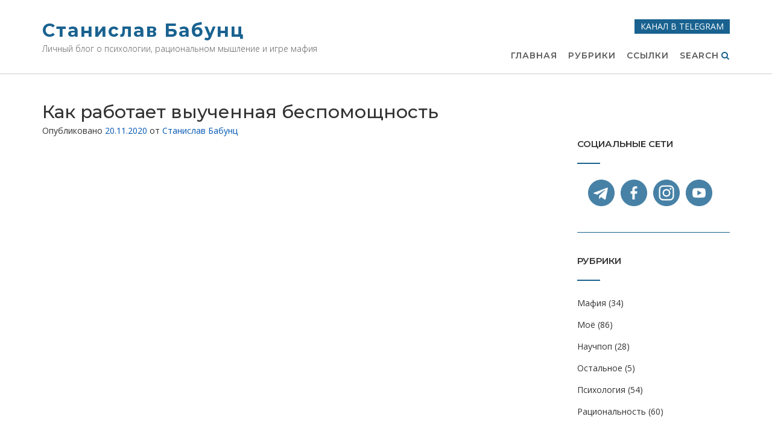

--- FILE ---
content_type: text/html; charset=UTF-8
request_url: https://babunts.com/2020/11/20/%D0%BA%D0%B0%D0%BA-%D1%80%D0%B0%D0%B1%D0%BE%D1%82%D0%B0%D0%B5%D1%82-%D0%B2%D1%8B%D1%83%D1%87%D0%B5%D0%BD%D0%BD%D0%B0%D1%8F-%D0%B1%D0%B5%D1%81%D0%BF%D0%BE%D0%BC%D0%BE%D1%89%D0%BD%D0%BE%D1%81%D1%82/
body_size: 11384
content:
<!DOCTYPE html><!-- CityLogic -->
<html lang="ru-RU">
<head>
<meta charset="UTF-8">
<meta name="viewport" content="width=device-width, initial-scale=1">
<link rel="profile" href="//gmpg.org/xfn/11">

<title>Как работает выученная беспомощность &#8212; Станислав Бабунц</title>
<meta name='robots' content='max-image-preview:large' />
<link rel='dns-prefetch' href='//www.googletagmanager.com' />
<link rel='dns-prefetch' href='//fonts.googleapis.com' />
<link rel="alternate" type="application/rss+xml" title="Станислав Бабунц &raquo; Лента" href="https://babunts.com/feed/" />
<link rel="alternate" title="oEmbed (JSON)" type="application/json+oembed" href="https://babunts.com/wp-json/oembed/1.0/embed?url=https%3A%2F%2Fbabunts.com%2F2020%2F11%2F20%2F%25d0%25ba%25d0%25b0%25d0%25ba-%25d1%2580%25d0%25b0%25d0%25b1%25d0%25be%25d1%2582%25d0%25b0%25d0%25b5%25d1%2582-%25d0%25b2%25d1%258b%25d1%2583%25d1%2587%25d0%25b5%25d0%25bd%25d0%25bd%25d0%25b0%25d1%258f-%25d0%25b1%25d0%25b5%25d1%2581%25d0%25bf%25d0%25be%25d0%25bc%25d0%25be%25d1%2589%25d0%25bd%25d0%25be%25d1%2581%25d1%2582%2F" />
<link rel="alternate" title="oEmbed (XML)" type="text/xml+oembed" href="https://babunts.com/wp-json/oembed/1.0/embed?url=https%3A%2F%2Fbabunts.com%2F2020%2F11%2F20%2F%25d0%25ba%25d0%25b0%25d0%25ba-%25d1%2580%25d0%25b0%25d0%25b1%25d0%25be%25d1%2582%25d0%25b0%25d0%25b5%25d1%2582-%25d0%25b2%25d1%258b%25d1%2583%25d1%2587%25d0%25b5%25d0%25bd%25d0%25bd%25d0%25b0%25d1%258f-%25d0%25b1%25d0%25b5%25d1%2581%25d0%25bf%25d0%25be%25d0%25bc%25d0%25be%25d1%2589%25d0%25bd%25d0%25be%25d1%2581%25d1%2582%2F&#038;format=xml" />
<style id='wp-img-auto-sizes-contain-inline-css' type='text/css'>
img:is([sizes=auto i],[sizes^="auto," i]){contain-intrinsic-size:3000px 1500px}
/*# sourceURL=wp-img-auto-sizes-contain-inline-css */
</style>
<style id='wp-emoji-styles-inline-css' type='text/css'>

	img.wp-smiley, img.emoji {
		display: inline !important;
		border: none !important;
		box-shadow: none !important;
		height: 1em !important;
		width: 1em !important;
		margin: 0 0.07em !important;
		vertical-align: -0.1em !important;
		background: none !important;
		padding: 0 !important;
	}
/*# sourceURL=wp-emoji-styles-inline-css */
</style>
<link rel='stylesheet' id='wp-block-library-css' href='https://babunts.com/wp-includes/css/dist/block-library/style.min.css?ver=6.9' type='text/css' media='all' />
<style id='classic-theme-styles-inline-css' type='text/css'>
/*! This file is auto-generated */
.wp-block-button__link{color:#fff;background-color:#32373c;border-radius:9999px;box-shadow:none;text-decoration:none;padding:calc(.667em + 2px) calc(1.333em + 2px);font-size:1.125em}.wp-block-file__button{background:#32373c;color:#fff;text-decoration:none}
/*# sourceURL=/wp-includes/css/classic-themes.min.css */
</style>
<link rel='stylesheet' id='wpzoom-social-icons-block-style-css' href='https://babunts.com/wp-content/plugins/social-icons-widget-by-wpzoom/block/dist/style-wpzoom-social-icons.css?ver=4.5.1' type='text/css' media='all' />
<style id='global-styles-inline-css' type='text/css'>
:root{--wp--preset--aspect-ratio--square: 1;--wp--preset--aspect-ratio--4-3: 4/3;--wp--preset--aspect-ratio--3-4: 3/4;--wp--preset--aspect-ratio--3-2: 3/2;--wp--preset--aspect-ratio--2-3: 2/3;--wp--preset--aspect-ratio--16-9: 16/9;--wp--preset--aspect-ratio--9-16: 9/16;--wp--preset--color--black: #000000;--wp--preset--color--cyan-bluish-gray: #abb8c3;--wp--preset--color--white: #ffffff;--wp--preset--color--pale-pink: #f78da7;--wp--preset--color--vivid-red: #cf2e2e;--wp--preset--color--luminous-vivid-orange: #ff6900;--wp--preset--color--luminous-vivid-amber: #fcb900;--wp--preset--color--light-green-cyan: #7bdcb5;--wp--preset--color--vivid-green-cyan: #00d084;--wp--preset--color--pale-cyan-blue: #8ed1fc;--wp--preset--color--vivid-cyan-blue: #0693e3;--wp--preset--color--vivid-purple: #9b51e0;--wp--preset--gradient--vivid-cyan-blue-to-vivid-purple: linear-gradient(135deg,rgb(6,147,227) 0%,rgb(155,81,224) 100%);--wp--preset--gradient--light-green-cyan-to-vivid-green-cyan: linear-gradient(135deg,rgb(122,220,180) 0%,rgb(0,208,130) 100%);--wp--preset--gradient--luminous-vivid-amber-to-luminous-vivid-orange: linear-gradient(135deg,rgb(252,185,0) 0%,rgb(255,105,0) 100%);--wp--preset--gradient--luminous-vivid-orange-to-vivid-red: linear-gradient(135deg,rgb(255,105,0) 0%,rgb(207,46,46) 100%);--wp--preset--gradient--very-light-gray-to-cyan-bluish-gray: linear-gradient(135deg,rgb(238,238,238) 0%,rgb(169,184,195) 100%);--wp--preset--gradient--cool-to-warm-spectrum: linear-gradient(135deg,rgb(74,234,220) 0%,rgb(151,120,209) 20%,rgb(207,42,186) 40%,rgb(238,44,130) 60%,rgb(251,105,98) 80%,rgb(254,248,76) 100%);--wp--preset--gradient--blush-light-purple: linear-gradient(135deg,rgb(255,206,236) 0%,rgb(152,150,240) 100%);--wp--preset--gradient--blush-bordeaux: linear-gradient(135deg,rgb(254,205,165) 0%,rgb(254,45,45) 50%,rgb(107,0,62) 100%);--wp--preset--gradient--luminous-dusk: linear-gradient(135deg,rgb(255,203,112) 0%,rgb(199,81,192) 50%,rgb(65,88,208) 100%);--wp--preset--gradient--pale-ocean: linear-gradient(135deg,rgb(255,245,203) 0%,rgb(182,227,212) 50%,rgb(51,167,181) 100%);--wp--preset--gradient--electric-grass: linear-gradient(135deg,rgb(202,248,128) 0%,rgb(113,206,126) 100%);--wp--preset--gradient--midnight: linear-gradient(135deg,rgb(2,3,129) 0%,rgb(40,116,252) 100%);--wp--preset--font-size--small: 13px;--wp--preset--font-size--medium: 20px;--wp--preset--font-size--large: 36px;--wp--preset--font-size--x-large: 42px;--wp--preset--spacing--20: 0.44rem;--wp--preset--spacing--30: 0.67rem;--wp--preset--spacing--40: 1rem;--wp--preset--spacing--50: 1.5rem;--wp--preset--spacing--60: 2.25rem;--wp--preset--spacing--70: 3.38rem;--wp--preset--spacing--80: 5.06rem;--wp--preset--shadow--natural: 6px 6px 9px rgba(0, 0, 0, 0.2);--wp--preset--shadow--deep: 12px 12px 50px rgba(0, 0, 0, 0.4);--wp--preset--shadow--sharp: 6px 6px 0px rgba(0, 0, 0, 0.2);--wp--preset--shadow--outlined: 6px 6px 0px -3px rgb(255, 255, 255), 6px 6px rgb(0, 0, 0);--wp--preset--shadow--crisp: 6px 6px 0px rgb(0, 0, 0);}:where(.is-layout-flex){gap: 0.5em;}:where(.is-layout-grid){gap: 0.5em;}body .is-layout-flex{display: flex;}.is-layout-flex{flex-wrap: wrap;align-items: center;}.is-layout-flex > :is(*, div){margin: 0;}body .is-layout-grid{display: grid;}.is-layout-grid > :is(*, div){margin: 0;}:where(.wp-block-columns.is-layout-flex){gap: 2em;}:where(.wp-block-columns.is-layout-grid){gap: 2em;}:where(.wp-block-post-template.is-layout-flex){gap: 1.25em;}:where(.wp-block-post-template.is-layout-grid){gap: 1.25em;}.has-black-color{color: var(--wp--preset--color--black) !important;}.has-cyan-bluish-gray-color{color: var(--wp--preset--color--cyan-bluish-gray) !important;}.has-white-color{color: var(--wp--preset--color--white) !important;}.has-pale-pink-color{color: var(--wp--preset--color--pale-pink) !important;}.has-vivid-red-color{color: var(--wp--preset--color--vivid-red) !important;}.has-luminous-vivid-orange-color{color: var(--wp--preset--color--luminous-vivid-orange) !important;}.has-luminous-vivid-amber-color{color: var(--wp--preset--color--luminous-vivid-amber) !important;}.has-light-green-cyan-color{color: var(--wp--preset--color--light-green-cyan) !important;}.has-vivid-green-cyan-color{color: var(--wp--preset--color--vivid-green-cyan) !important;}.has-pale-cyan-blue-color{color: var(--wp--preset--color--pale-cyan-blue) !important;}.has-vivid-cyan-blue-color{color: var(--wp--preset--color--vivid-cyan-blue) !important;}.has-vivid-purple-color{color: var(--wp--preset--color--vivid-purple) !important;}.has-black-background-color{background-color: var(--wp--preset--color--black) !important;}.has-cyan-bluish-gray-background-color{background-color: var(--wp--preset--color--cyan-bluish-gray) !important;}.has-white-background-color{background-color: var(--wp--preset--color--white) !important;}.has-pale-pink-background-color{background-color: var(--wp--preset--color--pale-pink) !important;}.has-vivid-red-background-color{background-color: var(--wp--preset--color--vivid-red) !important;}.has-luminous-vivid-orange-background-color{background-color: var(--wp--preset--color--luminous-vivid-orange) !important;}.has-luminous-vivid-amber-background-color{background-color: var(--wp--preset--color--luminous-vivid-amber) !important;}.has-light-green-cyan-background-color{background-color: var(--wp--preset--color--light-green-cyan) !important;}.has-vivid-green-cyan-background-color{background-color: var(--wp--preset--color--vivid-green-cyan) !important;}.has-pale-cyan-blue-background-color{background-color: var(--wp--preset--color--pale-cyan-blue) !important;}.has-vivid-cyan-blue-background-color{background-color: var(--wp--preset--color--vivid-cyan-blue) !important;}.has-vivid-purple-background-color{background-color: var(--wp--preset--color--vivid-purple) !important;}.has-black-border-color{border-color: var(--wp--preset--color--black) !important;}.has-cyan-bluish-gray-border-color{border-color: var(--wp--preset--color--cyan-bluish-gray) !important;}.has-white-border-color{border-color: var(--wp--preset--color--white) !important;}.has-pale-pink-border-color{border-color: var(--wp--preset--color--pale-pink) !important;}.has-vivid-red-border-color{border-color: var(--wp--preset--color--vivid-red) !important;}.has-luminous-vivid-orange-border-color{border-color: var(--wp--preset--color--luminous-vivid-orange) !important;}.has-luminous-vivid-amber-border-color{border-color: var(--wp--preset--color--luminous-vivid-amber) !important;}.has-light-green-cyan-border-color{border-color: var(--wp--preset--color--light-green-cyan) !important;}.has-vivid-green-cyan-border-color{border-color: var(--wp--preset--color--vivid-green-cyan) !important;}.has-pale-cyan-blue-border-color{border-color: var(--wp--preset--color--pale-cyan-blue) !important;}.has-vivid-cyan-blue-border-color{border-color: var(--wp--preset--color--vivid-cyan-blue) !important;}.has-vivid-purple-border-color{border-color: var(--wp--preset--color--vivid-purple) !important;}.has-vivid-cyan-blue-to-vivid-purple-gradient-background{background: var(--wp--preset--gradient--vivid-cyan-blue-to-vivid-purple) !important;}.has-light-green-cyan-to-vivid-green-cyan-gradient-background{background: var(--wp--preset--gradient--light-green-cyan-to-vivid-green-cyan) !important;}.has-luminous-vivid-amber-to-luminous-vivid-orange-gradient-background{background: var(--wp--preset--gradient--luminous-vivid-amber-to-luminous-vivid-orange) !important;}.has-luminous-vivid-orange-to-vivid-red-gradient-background{background: var(--wp--preset--gradient--luminous-vivid-orange-to-vivid-red) !important;}.has-very-light-gray-to-cyan-bluish-gray-gradient-background{background: var(--wp--preset--gradient--very-light-gray-to-cyan-bluish-gray) !important;}.has-cool-to-warm-spectrum-gradient-background{background: var(--wp--preset--gradient--cool-to-warm-spectrum) !important;}.has-blush-light-purple-gradient-background{background: var(--wp--preset--gradient--blush-light-purple) !important;}.has-blush-bordeaux-gradient-background{background: var(--wp--preset--gradient--blush-bordeaux) !important;}.has-luminous-dusk-gradient-background{background: var(--wp--preset--gradient--luminous-dusk) !important;}.has-pale-ocean-gradient-background{background: var(--wp--preset--gradient--pale-ocean) !important;}.has-electric-grass-gradient-background{background: var(--wp--preset--gradient--electric-grass) !important;}.has-midnight-gradient-background{background: var(--wp--preset--gradient--midnight) !important;}.has-small-font-size{font-size: var(--wp--preset--font-size--small) !important;}.has-medium-font-size{font-size: var(--wp--preset--font-size--medium) !important;}.has-large-font-size{font-size: var(--wp--preset--font-size--large) !important;}.has-x-large-font-size{font-size: var(--wp--preset--font-size--x-large) !important;}
:where(.wp-block-post-template.is-layout-flex){gap: 1.25em;}:where(.wp-block-post-template.is-layout-grid){gap: 1.25em;}
:where(.wp-block-term-template.is-layout-flex){gap: 1.25em;}:where(.wp-block-term-template.is-layout-grid){gap: 1.25em;}
:where(.wp-block-columns.is-layout-flex){gap: 2em;}:where(.wp-block-columns.is-layout-grid){gap: 2em;}
:root :where(.wp-block-pullquote){font-size: 1.5em;line-height: 1.6;}
/*# sourceURL=global-styles-inline-css */
</style>
<link rel='stylesheet' id='simple-spoiler-style-css' href='https://babunts.com/wp-content/plugins/simple-spoiler/css/simple-spoiler.min.css?ver=1.5' type='text/css' media='all' />
<link rel='stylesheet' id='social-widget-css' href='https://babunts.com/wp-content/plugins/social-media-widget/social_widget.css?ver=6.9' type='text/css' media='all' />
<link rel='stylesheet' id='citylogic-fonts-css' href='https://fonts.googleapis.com/css?family=Montserrat%3A100%2C300%2C400%2C500%2C600%2C700%2C800%7COpen+Sans%3A300%2C300italic%2C400%2C400italic%2C600%2C600italic%2C700%2C700italic%7CLora%3A400italic&#038;subset=latin%2Clatin-ext&#038;ver=1.1.43' type='text/css' media='all' />
<link rel='stylesheet' id='citylogic-header-left-aligned-css' href='https://babunts.com/wp-content/themes/citylogic/library/css/header-left-aligned.css?ver=1.1.43' type='text/css' media='all' />
<link rel='stylesheet' id='otb-font-awesome-otb-font-awesome-css' href='https://babunts.com/wp-content/themes/citylogic/library/fonts/otb-font-awesome/css/otb-font-awesome.css?ver=4.7.0' type='text/css' media='all' />
<link rel='stylesheet' id='otb-font-awesome-font-awesome-min-css' href='https://babunts.com/wp-content/themes/citylogic/library/fonts/otb-font-awesome/css/font-awesome.min.css?ver=4.7.0' type='text/css' media='all' />
<link rel='stylesheet' id='citylogic-style-css' href='https://babunts.com/wp-content/themes/citylogic/style.css?ver=1.1.43' type='text/css' media='all' />
<link rel='stylesheet' id='citylogic_customizer_theme_fonts-css' href='//fonts.googleapis.com/css?family=Montserrat%3Aregular%2C600%2C700|Open+Sans%3Aregular%2Citalic%2C300%2C600%2C700%2C800%26subset%3Dlatin%2C' type='text/css' media='screen' />
<link rel='stylesheet' id='wpzoom-social-icons-socicon-css' href='https://babunts.com/wp-content/plugins/social-icons-widget-by-wpzoom/assets/css/wpzoom-socicon.css?ver=1757958446' type='text/css' media='all' />
<link rel='stylesheet' id='wpzoom-social-icons-genericons-css' href='https://babunts.com/wp-content/plugins/social-icons-widget-by-wpzoom/assets/css/genericons.css?ver=1757958446' type='text/css' media='all' />
<link rel='stylesheet' id='wpzoom-social-icons-academicons-css' href='https://babunts.com/wp-content/plugins/social-icons-widget-by-wpzoom/assets/css/academicons.min.css?ver=1757958446' type='text/css' media='all' />
<link rel='stylesheet' id='wpzoom-social-icons-font-awesome-3-css' href='https://babunts.com/wp-content/plugins/social-icons-widget-by-wpzoom/assets/css/font-awesome-3.min.css?ver=1757958446' type='text/css' media='all' />
<link rel='stylesheet' id='dashicons-css' href='https://babunts.com/wp-includes/css/dashicons.min.css?ver=6.9' type='text/css' media='all' />
<link rel='stylesheet' id='wpzoom-social-icons-styles-css' href='https://babunts.com/wp-content/plugins/social-icons-widget-by-wpzoom/assets/css/wpzoom-social-icons-styles.css?ver=1757958446' type='text/css' media='all' />
<link rel='stylesheet' id='heateor_sss_frontend_css-css' href='https://babunts.com/wp-content/plugins/sassy-social-share/public/css/sassy-social-share-public.css?ver=3.3.79' type='text/css' media='all' />
<style id='heateor_sss_frontend_css-inline-css' type='text/css'>
.heateor_sss_button_instagram span.heateor_sss_svg,a.heateor_sss_instagram span.heateor_sss_svg{background:radial-gradient(circle at 30% 107%,#fdf497 0,#fdf497 5%,#fd5949 45%,#d6249f 60%,#285aeb 90%)}.heateor_sss_horizontal_sharing .heateor_sss_svg,.heateor_sss_standard_follow_icons_container .heateor_sss_svg{color:#fff;border-width:0px;border-style:solid;border-color:transparent}.heateor_sss_horizontal_sharing .heateorSssTCBackground{color:#666}.heateor_sss_horizontal_sharing span.heateor_sss_svg:hover,.heateor_sss_standard_follow_icons_container span.heateor_sss_svg:hover{border-color:transparent;}.heateor_sss_vertical_sharing span.heateor_sss_svg,.heateor_sss_floating_follow_icons_container span.heateor_sss_svg{color:#fff;border-width:0px;border-style:solid;border-color:transparent;}.heateor_sss_vertical_sharing .heateorSssTCBackground{color:#666;}.heateor_sss_vertical_sharing span.heateor_sss_svg:hover,.heateor_sss_floating_follow_icons_container span.heateor_sss_svg:hover{border-color:transparent;}@media screen and (max-width:783px) {.heateor_sss_vertical_sharing{display:none!important}}
/*# sourceURL=heateor_sss_frontend_css-inline-css */
</style>
<link rel='stylesheet' id='ekit-widget-styles-css' href='https://babunts.com/wp-content/plugins/elementskit-lite/widgets/init/assets/css/widget-styles.css?ver=3.7.3' type='text/css' media='all' />
<link rel='stylesheet' id='ekit-responsive-css' href='https://babunts.com/wp-content/plugins/elementskit-lite/widgets/init/assets/css/responsive.css?ver=3.7.3' type='text/css' media='all' />
<link rel='preload' as='font'  id='wpzoom-social-icons-font-academicons-woff2-css' href='https://babunts.com/wp-content/plugins/social-icons-widget-by-wpzoom/assets/font/academicons.woff2?v=1.9.2'  type='font/woff2' crossorigin />
<link rel='preload' as='font'  id='wpzoom-social-icons-font-fontawesome-3-woff2-css' href='https://babunts.com/wp-content/plugins/social-icons-widget-by-wpzoom/assets/font/fontawesome-webfont.woff2?v=4.7.0'  type='font/woff2' crossorigin />
<link rel='preload' as='font'  id='wpzoom-social-icons-font-genericons-woff-css' href='https://babunts.com/wp-content/plugins/social-icons-widget-by-wpzoom/assets/font/Genericons.woff'  type='font/woff' crossorigin />
<link rel='preload' as='font'  id='wpzoom-social-icons-font-socicon-woff2-css' href='https://babunts.com/wp-content/plugins/social-icons-widget-by-wpzoom/assets/font/socicon.woff2?v=4.5.1'  type='font/woff2' crossorigin />
<script type="text/javascript" src="https://babunts.com/wp-includes/js/jquery/jquery.min.js?ver=3.7.1" id="jquery-core-js"></script>
<script type="text/javascript" src="https://babunts.com/wp-includes/js/jquery/jquery-migrate.min.js?ver=3.4.1" id="jquery-migrate-js"></script>

<!-- Сниппет тегов Google (gtag.js), добавленный Site Kit -->
<!-- Сниппет Google Analytics добавлен с помощью Site Kit -->
<!-- Сниппет Google Ads, добавленный Site Kit -->
<script type="text/javascript" src="https://www.googletagmanager.com/gtag/js?id=G-TE0PX1HQEH" id="google_gtagjs-js" async></script>
<script type="text/javascript" id="google_gtagjs-js-after">
/* <![CDATA[ */
window.dataLayer = window.dataLayer || [];function gtag(){dataLayer.push(arguments);}
gtag("set","linker",{"domains":["babunts.com"]});
gtag("js", new Date());
gtag("set", "developer_id.dZTNiMT", true);
gtag("config", "G-TE0PX1HQEH");
gtag("config", "AW-823430968");
 window._googlesitekit = window._googlesitekit || {}; window._googlesitekit.throttledEvents = []; window._googlesitekit.gtagEvent = (name, data) => { var key = JSON.stringify( { name, data } ); if ( !! window._googlesitekit.throttledEvents[ key ] ) { return; } window._googlesitekit.throttledEvents[ key ] = true; setTimeout( () => { delete window._googlesitekit.throttledEvents[ key ]; }, 5 ); gtag( "event", name, { ...data, event_source: "site-kit" } ); }; 
//# sourceURL=google_gtagjs-js-after
/* ]]> */
</script>
<link rel="https://api.w.org/" href="https://babunts.com/wp-json/" /><link rel="alternate" title="JSON" type="application/json" href="https://babunts.com/wp-json/wp/v2/posts/251" /><link rel="EditURI" type="application/rsd+xml" title="RSD" href="https://babunts.com/xmlrpc.php?rsd" />
<meta name="generator" content="WordPress 6.9" />
<link rel="canonical" href="https://babunts.com/2020/11/20/%d0%ba%d0%b0%d0%ba-%d1%80%d0%b0%d0%b1%d0%be%d1%82%d0%b0%d0%b5%d1%82-%d0%b2%d1%8b%d1%83%d1%87%d0%b5%d0%bd%d0%bd%d0%b0%d1%8f-%d0%b1%d0%b5%d1%81%d0%bf%d0%be%d0%bc%d0%be%d1%89%d0%bd%d0%be%d1%81%d1%82/" />
<link rel='shortlink' href='https://babunts.com/?p=251' />
<meta name="generator" content="Site Kit by Google 1.170.0" /><style type="text/css">
		.spoiler-head {
			background: #f1f1f1;
			border: 1px solid #dddddd;
		}
		.spoiler-body {
			background: #fbfbfb;
			border-width: 0 1px 1px 1px;
			border-style: solid;
			border-color: #dddddd;
		}
	</style>
<style type="text/css">



/* Navigation Menu Rollover Font Color */@media only screen and (min-width: 1000px) {	.main-navigation.rollover-font-color .menu > ul > li > a:hover,
	.main-navigation.rollover-font-color ul.menu > li > a:hover,
	.site-header.transparent .site-container .main-navigation.rollover-font-color .menu > ul > li > a:hover,
	.site-header.transparent .site-container .main-navigation.rollover-font-color ul.menu > li > a:hover,
	.main-navigation.rollover-font-color .menu > ul > li.current-menu-item > a,
	.main-navigation.rollover-font-color ul.menu > li.current-menu-item > a,
	.main-navigation.rollover-font-color .menu > ul > li.current_page_item > a,
	.main-navigation.rollover-font-color ul.menu > li.current_page_item > a,
	.main-navigation.rollover-font-color .menu > ul > li.current-menu-parent > a,
	.main-navigation.rollover-font-color ul.menu > li.current-menu-parent > a,
	.main-navigation.rollover-font-color .menu > ul > li.current_page_parent > a,
	.main-navigation.rollover-font-color ul.menu > li.current_page_parent > a,
	.main-navigation.rollover-font-color .menu > ul > li.current-menu-ancestor > a,
	.main-navigation.rollover-font-color ul.menu > li.current-menu-ancestor > a,
	.main-navigation.rollover-font-color .menu > ul > li.current_page_ancestor > a,
	.main-navigation.rollover-font-color ul.menu > ul > li.current_page_ancestor > a,
	.main-navigation.rollover-font-color button,
	.main-navigation.rollover-font-color .search-button a:hover,
	.site-header.transparent .site-container .main-navigation.rollover-font-color .search-button a:hover,
	.main-navigation.rollover-font-color .search-button a:hover .otb-fa-search,
	.site-header.transparent .site-container .main-navigation.rollover-font-color .search-button a:hover .otb-fa-search,
	.main-navigation.rollover-font-color .search-button a:hover .fa-search,
	.site-header.transparent .site-container .main-navigation.rollover-font-color .search-button a:hover .fa-search {
		color: #196290 !important;
	}
}

</style>
<meta name="generator" content="Elementor 3.34.2; features: additional_custom_breakpoints; settings: css_print_method-external, google_font-enabled, font_display-auto">
			<style>
				.e-con.e-parent:nth-of-type(n+4):not(.e-lazyloaded):not(.e-no-lazyload),
				.e-con.e-parent:nth-of-type(n+4):not(.e-lazyloaded):not(.e-no-lazyload) * {
					background-image: none !important;
				}
				@media screen and (max-height: 1024px) {
					.e-con.e-parent:nth-of-type(n+3):not(.e-lazyloaded):not(.e-no-lazyload),
					.e-con.e-parent:nth-of-type(n+3):not(.e-lazyloaded):not(.e-no-lazyload) * {
						background-image: none !important;
					}
				}
				@media screen and (max-height: 640px) {
					.e-con.e-parent:nth-of-type(n+2):not(.e-lazyloaded):not(.e-no-lazyload),
					.e-con.e-parent:nth-of-type(n+2):not(.e-lazyloaded):not(.e-no-lazyload) * {
						background-image: none !important;
					}
				}
			</style>
			
<!-- Begin Custom CSS -->
<style type="text/css" id="out-the-box-custom-css">
body,
				.content-container,
				.site-content .rpwe-block li{background-color:#FFFFFF;}a,
        		#cancel-comment-reply-link{color:#0056b3;}h1, h2, h3, h4, h5, h6,
				h1 a, h2 a, h3 a, h4 a, h5 a, h6 a,
    			ul.product_list_widget li .product-title,
				.citylogic-page-builders-use-theme-styles .elementor-widget-heading .elementor-heading-title,
    			.citylogic-page-builders-use-theme-styles .elementor-widget-icon-box .elementor-icon-box-content .elementor-icon-box-title,
				.citylogic-page-builders-use-theme-styles .elementor-widget-icon-box .elementor-icon-box-content .elementor-icon-box-title a,
    			.widget-area .widget h2,
				.site-footer-widgets .widgettitle{color:#333333;}body,
	            .widget_citylogic_social_media_links_widget .social-links li a,
				.breadcrumbs,
                .main-navigation ul ul a,
				.main-navigation.transparent ul ul a,
				.site-header .site-container .main-navigation ul ul a,
                .widget-area .widget ul li a,
                .widget-area .rpwe_widget .rpwe-block h3 a,
                .site-footer-widgets .widget ul li a,
				.woocommerce .woocommerce-breadcrumb,
				.woocommerce-page .woocommerce-breadcrumb,
                .woocommerce ul.products li.product .price,
				.woocommerce #content ul.products li.product span.price,
				.woocommerce-page #content ul.products li.product span.price,
				.woocommerce #content div.product p.price,
				.woocommerce-page #content div.product p.price,
				.woocommerce-page div.product p.price,
				.woocommerce #content div.product span.price,
				.woocommerce div.product span.price,
				.woocommerce-page #content div.product span.price,
				.woocommerce-page div.product span.price,
				.woocommerce div.product .woocommerce-tabs ul.tabs li a,
                .woocommerce #reviews #comments ol.commentlist li .meta,
				#add_payment_method #payment div.payment_box,
				.woocommerce-checkout #payment div.payment_box,
                .citylogic-page-builders-use-theme-styles .elementor-widget-text-editor,
				.citylogic-page-builders-use-theme-styles .elementor-widget-icon-box .elementor-icon-box-content .elementor-icon-box-description,
                .wp-block-quote cite{color:#333333;}.rpwe-time,
        		.select2-default{color:rgba(51,51,51, 0.7) !important;}::-webkit-input-placeholder{color:rgba(51,51,51, 0.7);}:-moz-placeholder{color:rgba(51,51,51, 0.7);}::-moz-placeholder{color:rgba(51,51,51, 0.7);}:-ms-input-placeholder{color:rgba(51,51,51, 0.7);}
</style>
<!-- End Custom CSS -->
<link rel="icon" href="https://babunts.com/wp-content/uploads/2020/06/cropped-18148-1-32x32.png" sizes="32x32" />
<link rel="icon" href="https://babunts.com/wp-content/uploads/2020/06/cropped-18148-1-192x192.png" sizes="192x192" />
<link rel="apple-touch-icon" href="https://babunts.com/wp-content/uploads/2020/06/cropped-18148-1-180x180.png" />
<meta name="msapplication-TileImage" content="https://babunts.com/wp-content/uploads/2020/06/cropped-18148-1-270x270.png" />
<style id="kirki-inline-styles"></style></head>

<body data-rsssl=1 class="wp-singular post-template-default single single-post postid-251 single-format-video wp-embed-responsive wp-theme-citylogic comfortable-paragraph-line-height font-awesome-4.7.0 content-links-have-underlines citylogic-page-builders-use-theme-styles citylogic-bookingpress-use-theme-styles citylogic-shop-no-breadcrumbs elementor-default elementor-kit-215">

<a class="skip-link screen-reader-text" href="#site-content">Перейти к содержимому</a>


<header id="masthead" class="site-header left-aligned   " role="banner">
    
    
<div class="site-logo-area border-bottom">
	<div class="site-container">
	    
	    <div class="branding">
	        				<a href="https://babunts.com/" title="Станислав Бабунц" class="title">Станислав Бабунц</a>
				<div class="description">Личный блог о психологии, рациональном мышление и игре мафия</div>
	        		</div>
		
				
	    
	    <div class="site-header-right ">
	        
	        <div class="top info-text">
		        <div class="info-text">
	<button style="font-size: 14px;padding: 5px 10px;color: white">   <a href="https://t.me/mynonfiction" target="_blank" rel="noopener noreferrer" style="color: white;text-decoration: none">Канал в Telegram</a> </button></div>	        
	        </div>
	
	        <div class="bottom navigation-menu">
	        	
	        	<div class="main-navigation-container">

					<nav id="site-navigation" class="main-navigation centered-submenu uppercase inline rollover-underline  " role="navigation">
	<span class="header-menu-button" aria-expanded="false"><i class="otb-fa otb-fa-bars"></i></span>
	<div id="main-menu" class="main-menu-container">
		<div class="main-menu-close"><i class="otb-fa otb-fa-angle-right"></i><i class="otb-fa otb-fa-angle-left"></i></div>
		<div class="main-navigation-inner">
			<div class="menu-main-container"><ul id="menu-main" class="menu"><li id="menu-item-97" class="menu-item menu-item-type-custom menu-item-object-custom menu-item-home menu-item-97"><a href="https://babunts.com/">Главная</a></li>
<li id="menu-item-227" class="menu-item menu-item-type-custom menu-item-object-custom menu-item-has-children menu-item-227"><a href="#">Рубрики</a>
<ul class="sub-menu">
	<li id="menu-item-386" class="menu-item menu-item-type-taxonomy menu-item-object-category menu-item-386"><a href="https://babunts.com/category/my/">Моё (без мафии)</a></li>
	<li id="menu-item-226" class="menu-item menu-item-type-taxonomy menu-item-object-category current-post-ancestor current-menu-parent current-post-parent menu-item-226"><a href="https://babunts.com/category/psychology/">Психология</a></li>
	<li id="menu-item-225" class="menu-item menu-item-type-taxonomy menu-item-object-category menu-item-225"><a href="https://babunts.com/category/rationality/">Рациональность</a></li>
	<li id="menu-item-224" class="menu-item menu-item-type-taxonomy menu-item-object-category menu-item-224"><a href="https://babunts.com/category/mafia/">Мафия</a></li>
	<li id="menu-item-387" class="menu-item menu-item-type-taxonomy menu-item-object-category menu-item-387"><a href="https://babunts.com/category/nonfiction/">Научпоп</a></li>
	<li id="menu-item-497" class="menu-item menu-item-type-taxonomy menu-item-object-category menu-item-497"><a href="https://babunts.com/category/ostalnoe/">Остальное</a></li>
</ul>
</li>
<li id="menu-item-98" class="menu-item menu-item-type-post_type menu-item-object-page menu-item-98"><a href="https://babunts.com/links/">Ссылки</a></li>
<li class="search-button default"><a>Search<i class="otb-fa otb-fa-search search-btn"></i></a></li></ul></div>		</div>
        
		<div class="search-slidedown">
			<div class="container">
				<div class="padder">
					<div class="search-block">
					<form role="search" method="get" class="search-form" action="https://babunts.com/">
	<label>
		<input type="search" class="search-field" placeholder="Поиск..." value="" name="s" title="Найти:" />
	</label>
	<div class="search-submit-container">
		<a class="search-submit">  
			<i class="otb-fa otb-fa-search"></i>
		</a>
	</div>
</form>					</div>
				</div>
			</div>
		</div>
        
	</div>
</nav><!-- #site-navigation -->

				</div>
				
			</div>
			        
	    </div>
	    <div class="clearboth"></div>
	    
	</div>
</div>
    
</header><!-- #masthead -->
    

<div class="side-aligned-social-links">

<ul class="social-links">
</ul></div>

<div class="content-container ">
	<div id="content" class="site-content site-container ">
		<a name="site-content"></a>
    
	<div id="primary" class="content-area ">
		<main id="main" class="site-main" role="main">

		
<article id="post-251" class="post-251 post type-post status-publish format-video hentry category-psychology post_format-post-format-video">
    
	<header class="entry-header">
    	<h1 class="entry-title">Как работает выученная беспомощность</h1>
		<div class="entry-meta">
			<span class="posted-on">Опубликовано <a href="https://babunts.com/2020/11/20/%d0%ba%d0%b0%d0%ba-%d1%80%d0%b0%d0%b1%d0%be%d1%82%d0%b0%d0%b5%d1%82-%d0%b2%d1%8b%d1%83%d1%87%d0%b5%d0%bd%d0%bd%d0%b0%d1%8f-%d0%b1%d0%b5%d1%81%d0%bf%d0%be%d0%bc%d0%be%d1%89%d0%bd%d0%be%d1%81%d1%82/" rel="bookmark"><time class="entry-date published updated" datetime="2020-11-20T16:19:29+03:00">20.11.2020</time></a></span><span class="byline"> от <span class="author vcard"><a class="url fn n" href="https://babunts.com/author/admin/">Станислав Бабунц</a></span></span>		</div><!-- .entry-meta -->
	</header><!-- .entry-header -->
    
    
	<div class="entry-content">
		<p><iframe title="Как работает выученная беспомощность [КР#1]" width="837" height="471" src="https://www.youtube.com/embed/9vT7R-FkJXs?feature=oembed" frameborder="0" allow="accelerometer; autoplay; clipboard-write; encrypted-media; gyroscope; picture-in-picture; web-share" referrerpolicy="strict-origin-when-cross-origin" allowfullscreen></iframe></p>
			</div><!-- .entry-content -->

	<footer class="entry-footer">
		<span class="cat-links">Опубликовано в <a href="https://babunts.com/category/psychology/" rel="category tag">Психология</a> </span>	</footer><!-- .entry-footer -->
    
</article><!-- #post-## -->
	<nav class="navigation post-navigation" role="navigation">
		<span class="screen-reader-text">Навигация по записям</span>
		<div class="nav-links">
			<div class="nav-previous"><a href="https://babunts.com/2020/10/08/1-2/" rel="prev">Шесть признаков некачественной игры&nbsp;<span class="meta-nav">&rarr;</span></a></div><div class="nav-next"><a href="https://babunts.com/2021/01/07/01-9/" rel="next"><span class="meta-nav">&larr;</span>&nbsp;Предскажу курс биткоина по картам таро</a></div>		</div><!-- .nav-links -->
	</nav><!-- .navigation -->
	
		</main><!-- #main -->
	</div><!-- #primary -->


<div id="secondary" class="widget-area" role="complementary">
	<aside id="social-widget-3" class="widget Social_Widget"><h2 class="widget-title">Социальные сети</h2><div class="socialmedia-buttons smw_center"><a href="https://t.me/babunts" rel="nofollow" target="_blank"><img width="44" height="44" src="https://babunts.com/wp-content/uploads/2025/02/tel_01.png" 
				alt=" Telegram" 
				title=" Telegram" style="opacity: 0.8; -moz-opacity: 0.8;" class="fade" /></a><a href="https://www.facebook.com/babunts.din" rel="nofollow" target="_blank"><img width="44" height="44" src="https://babunts.com/wp-content/uploads/2025/02/fac_01.png" 
				alt=" facebook" 
				title=" facebook" style="opacity: 0.8; -moz-opacity: 0.8;" class="fade" /></a><a href="https://www.instagram.com/stanislav_babunts/" rel="nofollow" target="_blank"><img width="44" height="44" src="https://babunts.com/wp-content/uploads/2025/02/ins_01.png" 
				alt=" instagram" 
				title=" instagram" style="opacity: 0.8; -moz-opacity: 0.8;" class="fade" /></a><a href="https://www.youtube.com/channel/UCQnT5AkLBujSPjtweLcbp7g" rel="nofollow" target="_blank"><img width="44" height="44" src="https://babunts.com/wp-content/uploads/2025/02/you_01.png" 
				alt=" youtube" 
				title=" youtube" style="opacity: 0.8; -moz-opacity: 0.8;" class="fade" /></a></div></aside><aside id="categories-2" class="widget widget_categories"><h2 class="widget-title">Рубрики</h2><nav aria-label="Рубрики">
			<ul>
					<li class="cat-item cat-item-16"><a href="https://babunts.com/category/mafia/">Мафия</a> (34)
</li>
	<li class="cat-item cat-item-22"><a href="https://babunts.com/category/my/">Моё</a> (86)
</li>
	<li class="cat-item cat-item-21"><a href="https://babunts.com/category/nonfiction/">Научпоп</a> (28)
</li>
	<li class="cat-item cat-item-23"><a href="https://babunts.com/category/ostalnoe/">Остальное</a> (5)
</li>
	<li class="cat-item cat-item-20"><a href="https://babunts.com/category/psychology/">Психология</a> (54)
</li>
	<li class="cat-item cat-item-17"><a href="https://babunts.com/category/rationality/">Рациональность</a> (60)
</li>
			</ul>

			</nav></aside>
		<aside id="recent-posts-2" class="widget widget_recent_entries">
		<h2 class="widget-title">Свежие записи</h2><nav aria-label="Свежие записи">
		<ul>
											<li>
					<a href="https://babunts.com/2026/01/15/kalyany/">КАЛЬЯНЫ</a>
									</li>
											<li>
					<a href="https://babunts.com/2026/01/14/treugolnik-karpmana/">Треугольник Карпмана</a>
									</li>
											<li>
					<a href="https://babunts.com/2026/01/08/eshhe-odna/">Еще одна&#8230;</a>
									</li>
											<li>
					<a href="https://babunts.com/2026/01/01/moralnyj-eksgibicionizm/">Моральный эксгибиционизм</a>
									</li>
											<li>
					<a href="https://babunts.com/2025/12/31/rejting-kognitivnyh-oshibok/">Рейтинг когнитивных ошибок</a>
									</li>
					</ul>

		</nav></aside></div><!-- #secondary -->

	</div><!-- #content -->
</div><!-- .content-container -->

<footer id="colophon" class="site-footer" role="contentinfo">
	
	<div class="site-footer-widgets">
        <div class="site-container">
        
                		
            <div class="clearboth"></div>
        </div>
    </div>
	
	<div class="site-footer-bottom-bar">
	
		<div class="site-container">
			
			<div class="site-footer-bottom-bar-left">

           	<!--	Тема от <a href="https://www.outtheboxthemes.com" rel="nofollow">Out the Box</a> ==>

			</div>
	        
	        <div class="site-footer-bottom-bar-right">

	        	
	        </div>
	        
	    </div>
		
        <div class="clearboth"></div>
	</div>
	
</footer><!-- #colophon -->

<script type="speculationrules">
{"prefetch":[{"source":"document","where":{"and":[{"href_matches":"/*"},{"not":{"href_matches":["/wp-*.php","/wp-admin/*","/wp-content/uploads/*","/wp-content/*","/wp-content/plugins/*","/wp-content/themes/citylogic/*","/*\\?(.+)"]}},{"not":{"selector_matches":"a[rel~=\"nofollow\"]"}},{"not":{"selector_matches":".no-prefetch, .no-prefetch a"}}]},"eagerness":"conservative"}]}
</script>
			<script>
				const lazyloadRunObserver = () => {
					const lazyloadBackgrounds = document.querySelectorAll( `.e-con.e-parent:not(.e-lazyloaded)` );
					const lazyloadBackgroundObserver = new IntersectionObserver( ( entries ) => {
						entries.forEach( ( entry ) => {
							if ( entry.isIntersecting ) {
								let lazyloadBackground = entry.target;
								if( lazyloadBackground ) {
									lazyloadBackground.classList.add( 'e-lazyloaded' );
								}
								lazyloadBackgroundObserver.unobserve( entry.target );
							}
						});
					}, { rootMargin: '200px 0px 200px 0px' } );
					lazyloadBackgrounds.forEach( ( lazyloadBackground ) => {
						lazyloadBackgroundObserver.observe( lazyloadBackground );
					} );
				};
				const events = [
					'DOMContentLoaded',
					'elementor/lazyload/observe',
				];
				events.forEach( ( event ) => {
					document.addEventListener( event, lazyloadRunObserver );
				} );
			</script>
			<script type="text/javascript" src="https://babunts.com/wp-content/plugins/simple-spoiler/js/simple-spoiler.min.js?ver=1.5" id="simple-spoiler-script-js"></script>
<script type="text/javascript" src="https://babunts.com/wp-content/themes/citylogic/library/js/navigation.js?ver=1.1.43" id="citylogic-navigation-js"></script>
<script type="text/javascript" src="https://babunts.com/wp-content/themes/citylogic/library/js/jquery.carouFredSel-6.2.1-packed.js?ver=1.1.43" id="caroufredsel-js"></script>
<script type="text/javascript" src="https://babunts.com/wp-content/themes/citylogic/library/js/jquery.touchSwipe.min.js?ver=1.1.43" id="citylogic-touchswipe-js"></script>
<script type="text/javascript" src="https://babunts.com/wp-content/themes/citylogic/library/js/jquery.color.min.js?ver=1.1.43" id="citylogic-color-js"></script>
<script type="text/javascript" src="https://babunts.com/wp-content/themes/citylogic/library/js/jquery.fittext.min.js?ver=1.1.43" id="citylogic-fittext-js"></script>
<script type="text/javascript" src="https://babunts.com/wp-content/themes/citylogic/library/js/jquery.fitbutton.min.js?ver=1.1.43" id="citylogic-fitbutton-js"></script>
<script type="text/javascript" id="citylogic-custom-js-extra">
/* <![CDATA[ */
var citylogic = {"site_url":"https://babunts.com","solidify_breakpoint":"1000","sliderTransitionSpeed":"450","fontAwesomeVersion":"4.7.0"};
//# sourceURL=citylogic-custom-js-extra
/* ]]> */
</script>
<script type="text/javascript" src="https://babunts.com/wp-content/themes/citylogic/library/js/custom.js?ver=1.1.43" id="citylogic-custom-js"></script>
<script type="text/javascript" src="https://babunts.com/wp-content/themes/citylogic/library/js/skip-link-focus-fix.js?ver=1.1.43" id="citylogic-skip-link-focus-fix-js"></script>
<script type="text/javascript" src="https://babunts.com/wp-content/plugins/elementskit-lite/libs/framework/assets/js/frontend-script.js?ver=3.7.3" id="elementskit-framework-js-frontend-js"></script>
<script type="text/javascript" id="elementskit-framework-js-frontend-js-after">
/* <![CDATA[ */
		var elementskit = {
			resturl: 'https://babunts.com/wp-json/elementskit/v1/',
		}

		
//# sourceURL=elementskit-framework-js-frontend-js-after
/* ]]> */
</script>
<script type="text/javascript" src="https://babunts.com/wp-content/plugins/elementskit-lite/widgets/init/assets/js/widget-scripts.js?ver=3.7.3" id="ekit-widget-scripts-js"></script>
<script type="text/javascript" src="https://babunts.com/wp-content/plugins/social-icons-widget-by-wpzoom/assets/js/social-icons-widget-frontend.js?ver=1757958446" id="zoom-social-icons-widget-frontend-js"></script>
<script type="text/javascript" id="heateor_sss_sharing_js-js-before">
/* <![CDATA[ */
function heateorSssLoadEvent(e) {var t=window.onload;if (typeof window.onload!="function") {window.onload=e}else{window.onload=function() {t();e()}}};	var heateorSssSharingAjaxUrl = 'https://babunts.com/wp-admin/admin-ajax.php', heateorSssCloseIconPath = 'https://babunts.com/wp-content/plugins/sassy-social-share/public/../images/close.png', heateorSssPluginIconPath = 'https://babunts.com/wp-content/plugins/sassy-social-share/public/../images/logo.png', heateorSssHorizontalSharingCountEnable = 0, heateorSssVerticalSharingCountEnable = 0, heateorSssSharingOffset = -10; var heateorSssMobileStickySharingEnabled = 0;var heateorSssCopyLinkMessage = "Ссылка скопирована.";var heateorSssUrlCountFetched = [], heateorSssSharesText = 'Поделились', heateorSssShareText = 'Поделиться';function heateorSssPopup(e) {window.open(e,"popUpWindow","height=400,width=600,left=400,top=100,resizable,scrollbars,toolbar=0,personalbar=0,menubar=no,location=no,directories=no,status")}
//# sourceURL=heateor_sss_sharing_js-js-before
/* ]]> */
</script>
<script type="text/javascript" src="https://babunts.com/wp-content/plugins/sassy-social-share/public/js/sassy-social-share-public.js?ver=3.3.79" id="heateor_sss_sharing_js-js"></script>
<script id="wp-emoji-settings" type="application/json">
{"baseUrl":"https://s.w.org/images/core/emoji/17.0.2/72x72/","ext":".png","svgUrl":"https://s.w.org/images/core/emoji/17.0.2/svg/","svgExt":".svg","source":{"concatemoji":"https://babunts.com/wp-includes/js/wp-emoji-release.min.js?ver=6.9"}}
</script>
<script type="module">
/* <![CDATA[ */
/*! This file is auto-generated */
const a=JSON.parse(document.getElementById("wp-emoji-settings").textContent),o=(window._wpemojiSettings=a,"wpEmojiSettingsSupports"),s=["flag","emoji"];function i(e){try{var t={supportTests:e,timestamp:(new Date).valueOf()};sessionStorage.setItem(o,JSON.stringify(t))}catch(e){}}function c(e,t,n){e.clearRect(0,0,e.canvas.width,e.canvas.height),e.fillText(t,0,0);t=new Uint32Array(e.getImageData(0,0,e.canvas.width,e.canvas.height).data);e.clearRect(0,0,e.canvas.width,e.canvas.height),e.fillText(n,0,0);const a=new Uint32Array(e.getImageData(0,0,e.canvas.width,e.canvas.height).data);return t.every((e,t)=>e===a[t])}function p(e,t){e.clearRect(0,0,e.canvas.width,e.canvas.height),e.fillText(t,0,0);var n=e.getImageData(16,16,1,1);for(let e=0;e<n.data.length;e++)if(0!==n.data[e])return!1;return!0}function u(e,t,n,a){switch(t){case"flag":return n(e,"\ud83c\udff3\ufe0f\u200d\u26a7\ufe0f","\ud83c\udff3\ufe0f\u200b\u26a7\ufe0f")?!1:!n(e,"\ud83c\udde8\ud83c\uddf6","\ud83c\udde8\u200b\ud83c\uddf6")&&!n(e,"\ud83c\udff4\udb40\udc67\udb40\udc62\udb40\udc65\udb40\udc6e\udb40\udc67\udb40\udc7f","\ud83c\udff4\u200b\udb40\udc67\u200b\udb40\udc62\u200b\udb40\udc65\u200b\udb40\udc6e\u200b\udb40\udc67\u200b\udb40\udc7f");case"emoji":return!a(e,"\ud83e\u1fac8")}return!1}function f(e,t,n,a){let r;const o=(r="undefined"!=typeof WorkerGlobalScope&&self instanceof WorkerGlobalScope?new OffscreenCanvas(300,150):document.createElement("canvas")).getContext("2d",{willReadFrequently:!0}),s=(o.textBaseline="top",o.font="600 32px Arial",{});return e.forEach(e=>{s[e]=t(o,e,n,a)}),s}function r(e){var t=document.createElement("script");t.src=e,t.defer=!0,document.head.appendChild(t)}a.supports={everything:!0,everythingExceptFlag:!0},new Promise(t=>{let n=function(){try{var e=JSON.parse(sessionStorage.getItem(o));if("object"==typeof e&&"number"==typeof e.timestamp&&(new Date).valueOf()<e.timestamp+604800&&"object"==typeof e.supportTests)return e.supportTests}catch(e){}return null}();if(!n){if("undefined"!=typeof Worker&&"undefined"!=typeof OffscreenCanvas&&"undefined"!=typeof URL&&URL.createObjectURL&&"undefined"!=typeof Blob)try{var e="postMessage("+f.toString()+"("+[JSON.stringify(s),u.toString(),c.toString(),p.toString()].join(",")+"));",a=new Blob([e],{type:"text/javascript"});const r=new Worker(URL.createObjectURL(a),{name:"wpTestEmojiSupports"});return void(r.onmessage=e=>{i(n=e.data),r.terminate(),t(n)})}catch(e){}i(n=f(s,u,c,p))}t(n)}).then(e=>{for(const n in e)a.supports[n]=e[n],a.supports.everything=a.supports.everything&&a.supports[n],"flag"!==n&&(a.supports.everythingExceptFlag=a.supports.everythingExceptFlag&&a.supports[n]);var t;a.supports.everythingExceptFlag=a.supports.everythingExceptFlag&&!a.supports.flag,a.supports.everything||((t=a.source||{}).concatemoji?r(t.concatemoji):t.wpemoji&&t.twemoji&&(r(t.twemoji),r(t.wpemoji)))});
//# sourceURL=https://babunts.com/wp-includes/js/wp-emoji-loader.min.js
/* ]]> */
</script>

</body>
</html>